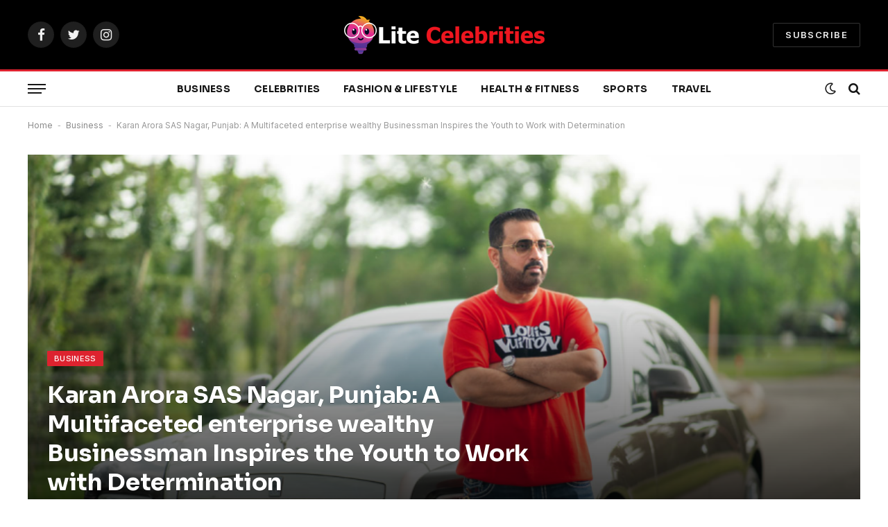

--- FILE ---
content_type: text/html; charset=UTF-8
request_url: https://litecelebrities.com/karan-arora-sas-nagar-punjab-a-multifaceted-enterprise-wealthy-businessman-inspires-the-youth-to-work-with-determination/
body_size: 15285
content:

<!DOCTYPE html>
<html lang="en-US" prefix="og: https://ogp.me/ns#" class="s-light site-s-light">

<head>

	<meta charset="UTF-8" />
	<meta name="viewport" content="width=device-width, initial-scale=1" />
	
<!-- Search Engine Optimization by Rank Math - https://rankmath.com/ -->
<title>Karan Arora SAS Nagar, Punjab: A Multifaceted enterprise wealthy Businessman Inspires the Youth to Work with Determination - Lite Celebrities</title><link rel="preload" as="font" href="https://litecelebrities.com/wp-content/themes/smart-mag/css/icons/fonts/ts-icons.woff2?v2.4" type="font/woff2" crossorigin="anonymous" />
<meta name="description" content="Karan Arora, born on December 6, 1976, is a prominent businessman. From a younger age, he exhibited an exquisite entrepreneurial force, which led him to"/>
<meta name="robots" content="follow, index, max-snippet:-1, max-video-preview:-1, max-image-preview:large"/>
<link rel="canonical" href="https://litecelebrities.com/karan-arora-sas-nagar-punjab-a-multifaceted-enterprise-wealthy-businessman-inspires-the-youth-to-work-with-determination/" />
<meta property="og:locale" content="en_US" />
<meta property="og:type" content="article" />
<meta property="og:title" content="Karan Arora SAS Nagar, Punjab: A Multifaceted enterprise wealthy Businessman Inspires the Youth to Work with Determination - Lite Celebrities" />
<meta property="og:description" content="Karan Arora, born on December 6, 1976, is a prominent businessman. From a younger age, he exhibited an exquisite entrepreneurial force, which led him to" />
<meta property="og:url" content="https://litecelebrities.com/karan-arora-sas-nagar-punjab-a-multifaceted-enterprise-wealthy-businessman-inspires-the-youth-to-work-with-determination/" />
<meta property="og:site_name" content="Lite Celebrities" />
<meta property="article:section" content="Business" />
<meta property="og:image" content="https://litecelebrities.com/wp-content/uploads/2023/09/Screenshot_15.png" />
<meta property="og:image:secure_url" content="https://litecelebrities.com/wp-content/uploads/2023/09/Screenshot_15.png" />
<meta property="og:image:width" content="828" />
<meta property="og:image:height" content="554" />
<meta property="og:image:alt" content="Karan Arora SAS Nagar, Punjab: A Multifaceted enterprise wealthy Businessman Inspires the Youth to Work with Determination" />
<meta property="og:image:type" content="image/png" />
<meta property="article:published_time" content="2023-09-12T21:38:00+06:00" />
<meta name="twitter:card" content="summary_large_image" />
<meta name="twitter:title" content="Karan Arora SAS Nagar, Punjab: A Multifaceted enterprise wealthy Businessman Inspires the Youth to Work with Determination - Lite Celebrities" />
<meta name="twitter:description" content="Karan Arora, born on December 6, 1976, is a prominent businessman. From a younger age, he exhibited an exquisite entrepreneurial force, which led him to" />
<meta name="twitter:image" content="https://litecelebrities.com/wp-content/uploads/2023/09/Screenshot_15.png" />
<meta name="twitter:label1" content="Written by" />
<meta name="twitter:data1" content="CANDY" />
<meta name="twitter:label2" content="Time to read" />
<meta name="twitter:data2" content="3 minutes" />
<script type="application/ld+json" class="rank-math-schema">{"@context":"https://schema.org","@graph":[{"@type":["Person","Organization"],"@id":"https://litecelebrities.com/#person","name":"Sabbir","logo":{"@type":"ImageObject","@id":"https://litecelebrities.com/#logo","url":"https://litecelebrities.com/wp-content/uploads/2021/10/Lite-Celebrities.png","contentUrl":"https://litecelebrities.com/wp-content/uploads/2021/10/Lite-Celebrities.png","caption":"Lite Celebrities","inLanguage":"en-US","width":"500","height":"500"},"image":{"@type":"ImageObject","@id":"https://litecelebrities.com/#logo","url":"https://litecelebrities.com/wp-content/uploads/2021/10/Lite-Celebrities.png","contentUrl":"https://litecelebrities.com/wp-content/uploads/2021/10/Lite-Celebrities.png","caption":"Lite Celebrities","inLanguage":"en-US","width":"500","height":"500"}},{"@type":"WebSite","@id":"https://litecelebrities.com/#website","url":"https://litecelebrities.com","name":"Lite Celebrities","publisher":{"@id":"https://litecelebrities.com/#person"},"inLanguage":"en-US"},{"@type":"ImageObject","@id":"https://litecelebrities.com/wp-content/uploads/2023/09/Screenshot_15.png","url":"https://litecelebrities.com/wp-content/uploads/2023/09/Screenshot_15.png","width":"828","height":"554","inLanguage":"en-US"},{"@type":"BreadcrumbList","@id":"https://litecelebrities.com/karan-arora-sas-nagar-punjab-a-multifaceted-enterprise-wealthy-businessman-inspires-the-youth-to-work-with-determination/#breadcrumb","itemListElement":[{"@type":"ListItem","position":"1","item":{"@id":"https://litecelebrities.com","name":"Home"}},{"@type":"ListItem","position":"2","item":{"@id":"https://litecelebrities.com/category/business/","name":"Business"}},{"@type":"ListItem","position":"3","item":{"@id":"https://litecelebrities.com/karan-arora-sas-nagar-punjab-a-multifaceted-enterprise-wealthy-businessman-inspires-the-youth-to-work-with-determination/","name":"Karan Arora SAS Nagar, Punjab: A Multifaceted enterprise wealthy Businessman Inspires the Youth to Work with Determination"}}]},{"@type":"WebPage","@id":"https://litecelebrities.com/karan-arora-sas-nagar-punjab-a-multifaceted-enterprise-wealthy-businessman-inspires-the-youth-to-work-with-determination/#webpage","url":"https://litecelebrities.com/karan-arora-sas-nagar-punjab-a-multifaceted-enterprise-wealthy-businessman-inspires-the-youth-to-work-with-determination/","name":"Karan Arora SAS Nagar, Punjab: A Multifaceted enterprise wealthy Businessman Inspires the Youth to Work with Determination - Lite Celebrities","datePublished":"2023-09-12T21:38:00+06:00","dateModified":"2023-09-12T21:38:00+06:00","isPartOf":{"@id":"https://litecelebrities.com/#website"},"primaryImageOfPage":{"@id":"https://litecelebrities.com/wp-content/uploads/2023/09/Screenshot_15.png"},"inLanguage":"en-US","breadcrumb":{"@id":"https://litecelebrities.com/karan-arora-sas-nagar-punjab-a-multifaceted-enterprise-wealthy-businessman-inspires-the-youth-to-work-with-determination/#breadcrumb"}},{"@type":"Person","@id":"https://litecelebrities.com/author/gp-team/","name":"CANDY","url":"https://litecelebrities.com/author/gp-team/","image":{"@type":"ImageObject","@id":"https://secure.gravatar.com/avatar/be91d5c82cbb77282d9c040eb6cb231a?s=96&amp;d=mm&amp;r=g","url":"https://secure.gravatar.com/avatar/be91d5c82cbb77282d9c040eb6cb231a?s=96&amp;d=mm&amp;r=g","caption":"CANDY","inLanguage":"en-US"}},{"@type":"BlogPosting","headline":"Karan Arora SAS Nagar, Punjab: A Multifaceted enterprise wealthy Businessman Inspires the Youth to Work with","datePublished":"2023-09-12T21:38:00+06:00","dateModified":"2023-09-12T21:38:00+06:00","articleSection":"Business","author":{"@id":"https://litecelebrities.com/author/gp-team/","name":"CANDY"},"publisher":{"@id":"https://litecelebrities.com/#person"},"description":"Karan Arora, born on December 6, 1976, is a prominent businessman. From a younger age, he exhibited an exquisite entrepreneurial force, which led him to","name":"Karan Arora SAS Nagar, Punjab: A Multifaceted enterprise wealthy Businessman Inspires the Youth to Work with","@id":"https://litecelebrities.com/karan-arora-sas-nagar-punjab-a-multifaceted-enterprise-wealthy-businessman-inspires-the-youth-to-work-with-determination/#richSnippet","isPartOf":{"@id":"https://litecelebrities.com/karan-arora-sas-nagar-punjab-a-multifaceted-enterprise-wealthy-businessman-inspires-the-youth-to-work-with-determination/#webpage"},"image":{"@id":"https://litecelebrities.com/wp-content/uploads/2023/09/Screenshot_15.png"},"inLanguage":"en-US","mainEntityOfPage":{"@id":"https://litecelebrities.com/karan-arora-sas-nagar-punjab-a-multifaceted-enterprise-wealthy-businessman-inspires-the-youth-to-work-with-determination/#webpage"}}]}</script>
<!-- /Rank Math WordPress SEO plugin -->

<link rel='dns-prefetch' href='//fonts.googleapis.com' />
<link rel="alternate" type="application/rss+xml" title="Lite Celebrities &raquo; Feed" href="https://litecelebrities.com/feed/" />
<link rel="alternate" type="application/rss+xml" title="Lite Celebrities &raquo; Comments Feed" href="https://litecelebrities.com/comments/feed/" />
<link rel="alternate" type="application/rss+xml" title="Lite Celebrities &raquo; Karan Arora SAS Nagar, Punjab: A Multifaceted enterprise wealthy Businessman Inspires the Youth to Work with Determination Comments Feed" href="https://litecelebrities.com/karan-arora-sas-nagar-punjab-a-multifaceted-enterprise-wealthy-businessman-inspires-the-youth-to-work-with-determination/feed/" />
<script type="text/javascript">
/* <![CDATA[ */
window._wpemojiSettings = {"baseUrl":"https:\/\/s.w.org\/images\/core\/emoji\/14.0.0\/72x72\/","ext":".png","svgUrl":"https:\/\/s.w.org\/images\/core\/emoji\/14.0.0\/svg\/","svgExt":".svg","source":{"concatemoji":"https:\/\/litecelebrities.com\/wp-includes\/js\/wp-emoji-release.min.js?ver=6.4.7"}};
/*! This file is auto-generated */
!function(i,n){var o,s,e;function c(e){try{var t={supportTests:e,timestamp:(new Date).valueOf()};sessionStorage.setItem(o,JSON.stringify(t))}catch(e){}}function p(e,t,n){e.clearRect(0,0,e.canvas.width,e.canvas.height),e.fillText(t,0,0);var t=new Uint32Array(e.getImageData(0,0,e.canvas.width,e.canvas.height).data),r=(e.clearRect(0,0,e.canvas.width,e.canvas.height),e.fillText(n,0,0),new Uint32Array(e.getImageData(0,0,e.canvas.width,e.canvas.height).data));return t.every(function(e,t){return e===r[t]})}function u(e,t,n){switch(t){case"flag":return n(e,"\ud83c\udff3\ufe0f\u200d\u26a7\ufe0f","\ud83c\udff3\ufe0f\u200b\u26a7\ufe0f")?!1:!n(e,"\ud83c\uddfa\ud83c\uddf3","\ud83c\uddfa\u200b\ud83c\uddf3")&&!n(e,"\ud83c\udff4\udb40\udc67\udb40\udc62\udb40\udc65\udb40\udc6e\udb40\udc67\udb40\udc7f","\ud83c\udff4\u200b\udb40\udc67\u200b\udb40\udc62\u200b\udb40\udc65\u200b\udb40\udc6e\u200b\udb40\udc67\u200b\udb40\udc7f");case"emoji":return!n(e,"\ud83e\udef1\ud83c\udffb\u200d\ud83e\udef2\ud83c\udfff","\ud83e\udef1\ud83c\udffb\u200b\ud83e\udef2\ud83c\udfff")}return!1}function f(e,t,n){var r="undefined"!=typeof WorkerGlobalScope&&self instanceof WorkerGlobalScope?new OffscreenCanvas(300,150):i.createElement("canvas"),a=r.getContext("2d",{willReadFrequently:!0}),o=(a.textBaseline="top",a.font="600 32px Arial",{});return e.forEach(function(e){o[e]=t(a,e,n)}),o}function t(e){var t=i.createElement("script");t.src=e,t.defer=!0,i.head.appendChild(t)}"undefined"!=typeof Promise&&(o="wpEmojiSettingsSupports",s=["flag","emoji"],n.supports={everything:!0,everythingExceptFlag:!0},e=new Promise(function(e){i.addEventListener("DOMContentLoaded",e,{once:!0})}),new Promise(function(t){var n=function(){try{var e=JSON.parse(sessionStorage.getItem(o));if("object"==typeof e&&"number"==typeof e.timestamp&&(new Date).valueOf()<e.timestamp+604800&&"object"==typeof e.supportTests)return e.supportTests}catch(e){}return null}();if(!n){if("undefined"!=typeof Worker&&"undefined"!=typeof OffscreenCanvas&&"undefined"!=typeof URL&&URL.createObjectURL&&"undefined"!=typeof Blob)try{var e="postMessage("+f.toString()+"("+[JSON.stringify(s),u.toString(),p.toString()].join(",")+"));",r=new Blob([e],{type:"text/javascript"}),a=new Worker(URL.createObjectURL(r),{name:"wpTestEmojiSupports"});return void(a.onmessage=function(e){c(n=e.data),a.terminate(),t(n)})}catch(e){}c(n=f(s,u,p))}t(n)}).then(function(e){for(var t in e)n.supports[t]=e[t],n.supports.everything=n.supports.everything&&n.supports[t],"flag"!==t&&(n.supports.everythingExceptFlag=n.supports.everythingExceptFlag&&n.supports[t]);n.supports.everythingExceptFlag=n.supports.everythingExceptFlag&&!n.supports.flag,n.DOMReady=!1,n.readyCallback=function(){n.DOMReady=!0}}).then(function(){return e}).then(function(){var e;n.supports.everything||(n.readyCallback(),(e=n.source||{}).concatemoji?t(e.concatemoji):e.wpemoji&&e.twemoji&&(t(e.twemoji),t(e.wpemoji)))}))}((window,document),window._wpemojiSettings);
/* ]]> */
</script>
<style id='wp-emoji-styles-inline-css' type='text/css'>

	img.wp-smiley, img.emoji {
		display: inline !important;
		border: none !important;
		box-shadow: none !important;
		height: 1em !important;
		width: 1em !important;
		margin: 0 0.07em !important;
		vertical-align: -0.1em !important;
		background: none !important;
		padding: 0 !important;
	}
</style>
<link rel='stylesheet' id='wp-block-library-css' href='https://litecelebrities.com/wp-includes/css/dist/block-library/style.min.css?ver=6.4.7' type='text/css' media='all' />
<style id='rank-math-toc-block-style-inline-css' type='text/css'>
.wp-block-rank-math-toc-block nav ol{counter-reset:item}.wp-block-rank-math-toc-block nav ol li{display:block}.wp-block-rank-math-toc-block nav ol li:before{content:counters(item, ".") ". ";counter-increment:item}

</style>
<style id='classic-theme-styles-inline-css' type='text/css'>
/*! This file is auto-generated */
.wp-block-button__link{color:#fff;background-color:#32373c;border-radius:9999px;box-shadow:none;text-decoration:none;padding:calc(.667em + 2px) calc(1.333em + 2px);font-size:1.125em}.wp-block-file__button{background:#32373c;color:#fff;text-decoration:none}
</style>
<style id='global-styles-inline-css' type='text/css'>
body{--wp--preset--color--black: #000000;--wp--preset--color--cyan-bluish-gray: #abb8c3;--wp--preset--color--white: #ffffff;--wp--preset--color--pale-pink: #f78da7;--wp--preset--color--vivid-red: #cf2e2e;--wp--preset--color--luminous-vivid-orange: #ff6900;--wp--preset--color--luminous-vivid-amber: #fcb900;--wp--preset--color--light-green-cyan: #7bdcb5;--wp--preset--color--vivid-green-cyan: #00d084;--wp--preset--color--pale-cyan-blue: #8ed1fc;--wp--preset--color--vivid-cyan-blue: #0693e3;--wp--preset--color--vivid-purple: #9b51e0;--wp--preset--gradient--vivid-cyan-blue-to-vivid-purple: linear-gradient(135deg,rgba(6,147,227,1) 0%,rgb(155,81,224) 100%);--wp--preset--gradient--light-green-cyan-to-vivid-green-cyan: linear-gradient(135deg,rgb(122,220,180) 0%,rgb(0,208,130) 100%);--wp--preset--gradient--luminous-vivid-amber-to-luminous-vivid-orange: linear-gradient(135deg,rgba(252,185,0,1) 0%,rgba(255,105,0,1) 100%);--wp--preset--gradient--luminous-vivid-orange-to-vivid-red: linear-gradient(135deg,rgba(255,105,0,1) 0%,rgb(207,46,46) 100%);--wp--preset--gradient--very-light-gray-to-cyan-bluish-gray: linear-gradient(135deg,rgb(238,238,238) 0%,rgb(169,184,195) 100%);--wp--preset--gradient--cool-to-warm-spectrum: linear-gradient(135deg,rgb(74,234,220) 0%,rgb(151,120,209) 20%,rgb(207,42,186) 40%,rgb(238,44,130) 60%,rgb(251,105,98) 80%,rgb(254,248,76) 100%);--wp--preset--gradient--blush-light-purple: linear-gradient(135deg,rgb(255,206,236) 0%,rgb(152,150,240) 100%);--wp--preset--gradient--blush-bordeaux: linear-gradient(135deg,rgb(254,205,165) 0%,rgb(254,45,45) 50%,rgb(107,0,62) 100%);--wp--preset--gradient--luminous-dusk: linear-gradient(135deg,rgb(255,203,112) 0%,rgb(199,81,192) 50%,rgb(65,88,208) 100%);--wp--preset--gradient--pale-ocean: linear-gradient(135deg,rgb(255,245,203) 0%,rgb(182,227,212) 50%,rgb(51,167,181) 100%);--wp--preset--gradient--electric-grass: linear-gradient(135deg,rgb(202,248,128) 0%,rgb(113,206,126) 100%);--wp--preset--gradient--midnight: linear-gradient(135deg,rgb(2,3,129) 0%,rgb(40,116,252) 100%);--wp--preset--font-size--small: 13px;--wp--preset--font-size--medium: 20px;--wp--preset--font-size--large: 36px;--wp--preset--font-size--x-large: 42px;--wp--preset--spacing--20: 0.44rem;--wp--preset--spacing--30: 0.67rem;--wp--preset--spacing--40: 1rem;--wp--preset--spacing--50: 1.5rem;--wp--preset--spacing--60: 2.25rem;--wp--preset--spacing--70: 3.38rem;--wp--preset--spacing--80: 5.06rem;--wp--preset--shadow--natural: 6px 6px 9px rgba(0, 0, 0, 0.2);--wp--preset--shadow--deep: 12px 12px 50px rgba(0, 0, 0, 0.4);--wp--preset--shadow--sharp: 6px 6px 0px rgba(0, 0, 0, 0.2);--wp--preset--shadow--outlined: 6px 6px 0px -3px rgba(255, 255, 255, 1), 6px 6px rgba(0, 0, 0, 1);--wp--preset--shadow--crisp: 6px 6px 0px rgba(0, 0, 0, 1);}:where(.is-layout-flex){gap: 0.5em;}:where(.is-layout-grid){gap: 0.5em;}body .is-layout-flow > .alignleft{float: left;margin-inline-start: 0;margin-inline-end: 2em;}body .is-layout-flow > .alignright{float: right;margin-inline-start: 2em;margin-inline-end: 0;}body .is-layout-flow > .aligncenter{margin-left: auto !important;margin-right: auto !important;}body .is-layout-constrained > .alignleft{float: left;margin-inline-start: 0;margin-inline-end: 2em;}body .is-layout-constrained > .alignright{float: right;margin-inline-start: 2em;margin-inline-end: 0;}body .is-layout-constrained > .aligncenter{margin-left: auto !important;margin-right: auto !important;}body .is-layout-constrained > :where(:not(.alignleft):not(.alignright):not(.alignfull)){max-width: var(--wp--style--global--content-size);margin-left: auto !important;margin-right: auto !important;}body .is-layout-constrained > .alignwide{max-width: var(--wp--style--global--wide-size);}body .is-layout-flex{display: flex;}body .is-layout-flex{flex-wrap: wrap;align-items: center;}body .is-layout-flex > *{margin: 0;}body .is-layout-grid{display: grid;}body .is-layout-grid > *{margin: 0;}:where(.wp-block-columns.is-layout-flex){gap: 2em;}:where(.wp-block-columns.is-layout-grid){gap: 2em;}:where(.wp-block-post-template.is-layout-flex){gap: 1.25em;}:where(.wp-block-post-template.is-layout-grid){gap: 1.25em;}.has-black-color{color: var(--wp--preset--color--black) !important;}.has-cyan-bluish-gray-color{color: var(--wp--preset--color--cyan-bluish-gray) !important;}.has-white-color{color: var(--wp--preset--color--white) !important;}.has-pale-pink-color{color: var(--wp--preset--color--pale-pink) !important;}.has-vivid-red-color{color: var(--wp--preset--color--vivid-red) !important;}.has-luminous-vivid-orange-color{color: var(--wp--preset--color--luminous-vivid-orange) !important;}.has-luminous-vivid-amber-color{color: var(--wp--preset--color--luminous-vivid-amber) !important;}.has-light-green-cyan-color{color: var(--wp--preset--color--light-green-cyan) !important;}.has-vivid-green-cyan-color{color: var(--wp--preset--color--vivid-green-cyan) !important;}.has-pale-cyan-blue-color{color: var(--wp--preset--color--pale-cyan-blue) !important;}.has-vivid-cyan-blue-color{color: var(--wp--preset--color--vivid-cyan-blue) !important;}.has-vivid-purple-color{color: var(--wp--preset--color--vivid-purple) !important;}.has-black-background-color{background-color: var(--wp--preset--color--black) !important;}.has-cyan-bluish-gray-background-color{background-color: var(--wp--preset--color--cyan-bluish-gray) !important;}.has-white-background-color{background-color: var(--wp--preset--color--white) !important;}.has-pale-pink-background-color{background-color: var(--wp--preset--color--pale-pink) !important;}.has-vivid-red-background-color{background-color: var(--wp--preset--color--vivid-red) !important;}.has-luminous-vivid-orange-background-color{background-color: var(--wp--preset--color--luminous-vivid-orange) !important;}.has-luminous-vivid-amber-background-color{background-color: var(--wp--preset--color--luminous-vivid-amber) !important;}.has-light-green-cyan-background-color{background-color: var(--wp--preset--color--light-green-cyan) !important;}.has-vivid-green-cyan-background-color{background-color: var(--wp--preset--color--vivid-green-cyan) !important;}.has-pale-cyan-blue-background-color{background-color: var(--wp--preset--color--pale-cyan-blue) !important;}.has-vivid-cyan-blue-background-color{background-color: var(--wp--preset--color--vivid-cyan-blue) !important;}.has-vivid-purple-background-color{background-color: var(--wp--preset--color--vivid-purple) !important;}.has-black-border-color{border-color: var(--wp--preset--color--black) !important;}.has-cyan-bluish-gray-border-color{border-color: var(--wp--preset--color--cyan-bluish-gray) !important;}.has-white-border-color{border-color: var(--wp--preset--color--white) !important;}.has-pale-pink-border-color{border-color: var(--wp--preset--color--pale-pink) !important;}.has-vivid-red-border-color{border-color: var(--wp--preset--color--vivid-red) !important;}.has-luminous-vivid-orange-border-color{border-color: var(--wp--preset--color--luminous-vivid-orange) !important;}.has-luminous-vivid-amber-border-color{border-color: var(--wp--preset--color--luminous-vivid-amber) !important;}.has-light-green-cyan-border-color{border-color: var(--wp--preset--color--light-green-cyan) !important;}.has-vivid-green-cyan-border-color{border-color: var(--wp--preset--color--vivid-green-cyan) !important;}.has-pale-cyan-blue-border-color{border-color: var(--wp--preset--color--pale-cyan-blue) !important;}.has-vivid-cyan-blue-border-color{border-color: var(--wp--preset--color--vivid-cyan-blue) !important;}.has-vivid-purple-border-color{border-color: var(--wp--preset--color--vivid-purple) !important;}.has-vivid-cyan-blue-to-vivid-purple-gradient-background{background: var(--wp--preset--gradient--vivid-cyan-blue-to-vivid-purple) !important;}.has-light-green-cyan-to-vivid-green-cyan-gradient-background{background: var(--wp--preset--gradient--light-green-cyan-to-vivid-green-cyan) !important;}.has-luminous-vivid-amber-to-luminous-vivid-orange-gradient-background{background: var(--wp--preset--gradient--luminous-vivid-amber-to-luminous-vivid-orange) !important;}.has-luminous-vivid-orange-to-vivid-red-gradient-background{background: var(--wp--preset--gradient--luminous-vivid-orange-to-vivid-red) !important;}.has-very-light-gray-to-cyan-bluish-gray-gradient-background{background: var(--wp--preset--gradient--very-light-gray-to-cyan-bluish-gray) !important;}.has-cool-to-warm-spectrum-gradient-background{background: var(--wp--preset--gradient--cool-to-warm-spectrum) !important;}.has-blush-light-purple-gradient-background{background: var(--wp--preset--gradient--blush-light-purple) !important;}.has-blush-bordeaux-gradient-background{background: var(--wp--preset--gradient--blush-bordeaux) !important;}.has-luminous-dusk-gradient-background{background: var(--wp--preset--gradient--luminous-dusk) !important;}.has-pale-ocean-gradient-background{background: var(--wp--preset--gradient--pale-ocean) !important;}.has-electric-grass-gradient-background{background: var(--wp--preset--gradient--electric-grass) !important;}.has-midnight-gradient-background{background: var(--wp--preset--gradient--midnight) !important;}.has-small-font-size{font-size: var(--wp--preset--font-size--small) !important;}.has-medium-font-size{font-size: var(--wp--preset--font-size--medium) !important;}.has-large-font-size{font-size: var(--wp--preset--font-size--large) !important;}.has-x-large-font-size{font-size: var(--wp--preset--font-size--x-large) !important;}
.wp-block-navigation a:where(:not(.wp-element-button)){color: inherit;}
:where(.wp-block-post-template.is-layout-flex){gap: 1.25em;}:where(.wp-block-post-template.is-layout-grid){gap: 1.25em;}
:where(.wp-block-columns.is-layout-flex){gap: 2em;}:where(.wp-block-columns.is-layout-grid){gap: 2em;}
.wp-block-pullquote{font-size: 1.5em;line-height: 1.6;}
</style>
<link rel='stylesheet' id='smartmag-core-css' href='https://litecelebrities.com/wp-content/themes/smart-mag/style.css?ver=9.2.0' type='text/css' media='all' />
<style id='smartmag-core-inline-css' type='text/css'>
:root { --c-main: #dd232f;
--c-main-rgb: 221,35,47;
--text-font: "Inter", system-ui, -apple-system, "Segoe UI", Arial, sans-serif;
--body-font: "Inter", system-ui, -apple-system, "Segoe UI", Arial, sans-serif;
--title-font: "Sora", system-ui, -apple-system, "Segoe UI", Arial, sans-serif;
--c-p-meta-icons: var(--c-main); }
.post-title:not(._) { letter-spacing: -0.01em; }
.main-sidebar .widget { margin-bottom: 45px; }
.smart-head-main .smart-head-mid { --head-h: 100px; }
.smart-head-main .smart-head-bot { --head-h: 54px; border-top-width: 3px; border-top-color: var(--c-main); border-bottom-width: 1px; border-bottom-color: #e2e2e2; }
.s-dark .smart-head-main .smart-head-bot,
.smart-head-main .s-dark.smart-head-bot { border-bottom-color: #222222; }
.navigation-main .menu > li > a { font-family: "Sora", system-ui, -apple-system, "Segoe UI", Arial, sans-serif; font-size: 14px; font-weight: bold; letter-spacing: 0.02em; }
.smart-head-mobile .smart-head-mid { --head-h: 70px; border-bottom-width: 3px; border-bottom-color: var(--c-main); }
.s-dark .smart-head-main .spc-social,
.smart-head-main .s-dark .spc-social { --c-spc-social: rgba(255,255,255,0.94); --c-spc-social-hov: #ffffff; }
.smart-head-main .hamburger-icon { --line-weight: 2px; --height: 14px; }
.post-meta { --p-meta-sep: "\2023"; --p-meta-sep-pad: 6px; }
.post-meta .meta-item:before { transform: scale(.8); }
.cat-labels .category { padding-left: 10px; padding-right: 10px; }
.block-head-e1 .heading { font-family: "Barlow Condensed", system-ui, -apple-system, "Segoe UI", Arial, sans-serif; font-size: 22px; font-weight: bold; font-style: italic; letter-spacing: .04em; }
.block-head-e2 .heading { font-family: "Barlow Condensed", system-ui, -apple-system, "Segoe UI", Arial, sans-serif; font-size: 32px; font-weight: 800; font-style: italic; text-transform: uppercase; letter-spacing: 0.04em; }
.block-head-e2 { --line-weight: 4px; --c-line: var(--c-main); }
.loop-grid .ratio-is-custom { padding-bottom: calc(100% / 1.68); }
.list-post { --list-p-media-width: 35%; --list-p-media-max-width: 85%; }
.post-meta-single .meta-item, .post-meta-single .text-in { font-size: 13px; }
.the-post-header .post-meta .post-title { line-height: 1.26; }
.entry-content { line-height: 1.65; letter-spacing: 0.01em; }
.s-head-modern .sub-title { font-weight: 500; }
.site-s-light .s-head-modern .sub-title { color: #6d6d6d; }
.site-s-light .s-head-large .post-meta { --c-post-meta: #6d6d6d; }
.s-dark .s-head-large .post-meta { --c-post-meta: #e2e2e2; }
.a-wrap-2:not(._) { margin-top: 0px; }
@media (min-width: 940px) and (max-width: 1200px) { .navigation-main .menu > li > a { font-size: calc(10px + (14px - 10px) * .7); } }


</style>
<link rel='stylesheet' id='smartmag-magnific-popup-css' href='https://litecelebrities.com/wp-content/themes/smart-mag/css/lightbox.css?ver=9.2.0' type='text/css' media='all' />
<link rel='stylesheet' id='smartmag-icons-css' href='https://litecelebrities.com/wp-content/themes/smart-mag/css/icons/icons.css?ver=9.2.0' type='text/css' media='all' />
<link crossorigin="anonymous" rel='stylesheet' id='smartmag-gfonts-custom-css' href='https://fonts.googleapis.com/css?family=Inter%3A400%2C500%2C600%2C700%7CSora%3A400%2C500%2C600%2C700%2Cbold%7CBarlow+Condensed%3Abold%2Cboldi%2C800%2C800i&#038;display=swap' type='text/css' media='all' />
<script type="text/javascript" src="https://litecelebrities.com/wp-includes/js/jquery/jquery.min.js?ver=3.7.1" id="jquery-core-js"></script>
<script type="text/javascript" src="https://litecelebrities.com/wp-includes/js/jquery/jquery-migrate.min.js?ver=3.4.1" id="jquery-migrate-js"></script>
<link rel="https://api.w.org/" href="https://litecelebrities.com/wp-json/" /><link rel="alternate" type="application/json" href="https://litecelebrities.com/wp-json/wp/v2/posts/9926" /><link rel="EditURI" type="application/rsd+xml" title="RSD" href="https://litecelebrities.com/xmlrpc.php?rsd" />
<meta name="generator" content="WordPress 6.4.7" />
<link rel='shortlink' href='https://litecelebrities.com/?p=9926' />
<link rel="alternate" type="application/json+oembed" href="https://litecelebrities.com/wp-json/oembed/1.0/embed?url=https%3A%2F%2Flitecelebrities.com%2Fkaran-arora-sas-nagar-punjab-a-multifaceted-enterprise-wealthy-businessman-inspires-the-youth-to-work-with-determination%2F" />
<link rel="alternate" type="text/xml+oembed" href="https://litecelebrities.com/wp-json/oembed/1.0/embed?url=https%3A%2F%2Flitecelebrities.com%2Fkaran-arora-sas-nagar-punjab-a-multifaceted-enterprise-wealthy-businessman-inspires-the-youth-to-work-with-determination%2F&#038;format=xml" />

		<script>
		var BunyadSchemeKey = 'bunyad-scheme';
		(() => {
			const d = document.documentElement;
			const c = d.classList;
			var scheme = localStorage.getItem(BunyadSchemeKey);
			
			if (scheme) {
				d.dataset.origClass = c;
				scheme === 'dark' ? c.remove('s-light', 'site-s-light') : c.remove('s-dark', 'site-s-dark');
				c.add('site-s-' + scheme, 's-' + scheme);
			}
		})();
		</script>
		<meta name="generator" content="Elementor 3.21.5; features: e_optimized_assets_loading, additional_custom_breakpoints; settings: css_print_method-external, google_font-enabled, font_display-auto">
<link rel="amphtml" href="https://litecelebrities.com/karan-arora-sas-nagar-punjab-a-multifaceted-enterprise-wealthy-businessman-inspires-the-youth-to-work-with-determination/amp/"><link rel="icon" href="https://litecelebrities.com/wp-content/uploads/2021/11/cropped-3-32x32.png" sizes="32x32" />
<link rel="icon" href="https://litecelebrities.com/wp-content/uploads/2021/11/cropped-3-192x192.png" sizes="192x192" />
<link rel="apple-touch-icon" href="https://litecelebrities.com/wp-content/uploads/2021/11/cropped-3-180x180.png" />
<meta name="msapplication-TileImage" content="https://litecelebrities.com/wp-content/uploads/2021/11/cropped-3-270x270.png" />


</head>

<body class="post-template-default single single-post postid-9926 single-format-standard right-sidebar post-layout-cover post-cat-8275 has-lb has-lb-sm layout-normal elementor-default elementor-kit-9452">



<div class="main-wrap">

	
<div class="off-canvas-backdrop"></div>
<div class="mobile-menu-container off-canvas s-dark hide-menu-lg" id="off-canvas">

	<div class="off-canvas-head">
		<a href="#" class="close"><i class="tsi tsi-times"></i></a>

		<div class="ts-logo">
			<img class="logo-mobile logo-image" src="https://litecelebrities.com/wp-content/uploads/2023/08/litecelebrities.com_.png" width="150" height="29" alt="Lite Celebrities"/>		</div>
	</div>

	<div class="off-canvas-content">

					<ul class="mobile-menu"></ul>
		
		
		
		<div class="spc-social-block spc-social spc-social-b smart-head-social">
		
			
				<a href="#" class="link service s-facebook" target="_blank" rel="nofollow noopener">
					<i class="icon tsi tsi-facebook"></i>
					<span class="visuallyhidden">Facebook</span>
				</a>
									
			
				<a href="#" class="link service s-twitter" target="_blank" rel="nofollow noopener">
					<i class="icon tsi tsi-twitter"></i>
					<span class="visuallyhidden">Twitter</span>
				</a>
									
			
				<a href="#" class="link service s-instagram" target="_blank" rel="nofollow noopener">
					<i class="icon tsi tsi-instagram"></i>
					<span class="visuallyhidden">Instagram</span>
				</a>
									
			
		</div>

		
	</div>

</div>
<div class="smart-head smart-head-b smart-head-main" id="smart-head" data-sticky="auto" data-sticky-type="smart" data-sticky-full>
	
	<div class="smart-head-row smart-head-mid smart-head-row-3 s-dark smart-head-row-full">

		<div class="inner wrap">

							
				<div class="items items-left ">
				
		<div class="spc-social-block spc-social spc-social-b smart-head-social">
		
			
				<a href="#" class="link service s-facebook" target="_blank" rel="nofollow noopener">
					<i class="icon tsi tsi-facebook"></i>
					<span class="visuallyhidden">Facebook</span>
				</a>
									
			
				<a href="#" class="link service s-twitter" target="_blank" rel="nofollow noopener">
					<i class="icon tsi tsi-twitter"></i>
					<span class="visuallyhidden">Twitter</span>
				</a>
									
			
				<a href="#" class="link service s-instagram" target="_blank" rel="nofollow noopener">
					<i class="icon tsi tsi-instagram"></i>
					<span class="visuallyhidden">Instagram</span>
				</a>
									
			
		</div>

						</div>

							
				<div class="items items-center ">
					<a href="https://litecelebrities.com/" title="Lite Celebrities" rel="home" class="logo-link ts-logo logo-is-image">
		<span>
			
				
					<img src="https://litecelebrities.com/wp-content/uploads/2023/08/litecelebrities.com_.png" class="logo-image" alt="Lite Celebrities" width="300" height="57"/>
									 
					</span>
	</a>				</div>

							
				<div class="items items-right ">
				
	<a href="#" class="ts-button ts-button-alt ts-button1">
		SUBSCRIBE	</a>
				</div>

						
		</div>
	</div>

	
	<div class="smart-head-row smart-head-bot smart-head-row-3 is-light has-center-nav smart-head-row-full">

		<div class="inner wrap">

							
				<div class="items items-left ">
				
<button class="offcanvas-toggle has-icon" type="button" aria-label="Menu">
	<span class="hamburger-icon hamburger-icon-a">
		<span class="inner"></span>
	</span>
</button>				</div>

							
				<div class="items items-center ">
					<div class="nav-wrap">
		<nav class="navigation navigation-main nav-hov-a">
			<ul id="menu-home" class="menu"><li id="menu-item-9455" class="menu-item menu-item-type-taxonomy menu-item-object-category current-post-ancestor current-menu-parent current-post-parent menu-cat-8275 menu-item-9455"><a href="https://litecelebrities.com/category/business/">Business</a></li>
<li id="menu-item-9456" class="menu-item menu-item-type-taxonomy menu-item-object-category menu-cat-1 menu-item-9456"><a href="https://litecelebrities.com/category/celebrities/">Celebrities</a></li>
<li id="menu-item-9457" class="menu-item menu-item-type-taxonomy menu-item-object-category menu-cat-8272 menu-item-9457"><a href="https://litecelebrities.com/category/fashion-lifestyle/">Fashion &amp; Lifestyle</a></li>
<li id="menu-item-9458" class="menu-item menu-item-type-taxonomy menu-item-object-category menu-cat-8276 menu-item-9458"><a href="https://litecelebrities.com/category/health-fitness/">Health &amp; Fitness</a></li>
<li id="menu-item-9459" class="menu-item menu-item-type-taxonomy menu-item-object-category menu-cat-8274 menu-item-9459"><a href="https://litecelebrities.com/category/sports/">Sports</a></li>
<li id="menu-item-9460" class="menu-item menu-item-type-taxonomy menu-item-object-category menu-cat-8273 menu-item-9460"><a href="https://litecelebrities.com/category/travel/">Travel</a></li>
</ul>		</nav>
	</div>
				</div>

							
				<div class="items items-right ">
				
<div class="scheme-switcher has-icon-only">
	<a href="#" class="toggle is-icon toggle-dark" title="Switch to Dark Design - easier on eyes.">
		<i class="icon tsi tsi-moon"></i>
	</a>
	<a href="#" class="toggle is-icon toggle-light" title="Switch to Light Design.">
		<i class="icon tsi tsi-bright"></i>
	</a>
</div>

	<a href="#" class="search-icon has-icon-only is-icon" title="Search">
		<i class="tsi tsi-search"></i>
	</a>

				</div>

						
		</div>
	</div>

	</div>
<div class="smart-head smart-head-a smart-head-mobile" id="smart-head-mobile" data-sticky="mid" data-sticky-type="smart" data-sticky-full>
	
	<div class="smart-head-row smart-head-mid smart-head-row-3 s-dark smart-head-row-full">

		<div class="inner wrap">

							
				<div class="items items-left ">
				
<button class="offcanvas-toggle has-icon" type="button" aria-label="Menu">
	<span class="hamburger-icon hamburger-icon-a">
		<span class="inner"></span>
	</span>
</button>				</div>

							
				<div class="items items-center ">
					<a href="https://litecelebrities.com/" title="Lite Celebrities" rel="home" class="logo-link ts-logo logo-is-image">
		<span>
			
									<img class="logo-mobile logo-image" src="https://litecelebrities.com/wp-content/uploads/2023/08/litecelebrities.com_.png" width="150" height="29" alt="Lite Celebrities"/>									 
					</span>
	</a>				</div>

							
				<div class="items items-right ">
				

	<a href="#" class="search-icon has-icon-only is-icon" title="Search">
		<i class="tsi tsi-search"></i>
	</a>

				</div>

						
		</div>
	</div>

	</div>
<nav class="breadcrumbs is-full-width breadcrumbs-a" id="breadcrumb"><div class="inner ts-contain "><a href="https://litecelebrities.com">Home</a><span class="separator"> - </span><a href="https://litecelebrities.com/category/business/">Business</a><span class="separator"> - </span><span class="last">Karan Arora SAS Nagar, Punjab: A Multifaceted enterprise wealthy Businessman Inspires the Youth to Work with Determination</span></div></nav>
<div class="main ts-contain cf right-sidebar">
	
			
<div class="post-wrap">
	<section class="the-post-header post-cover">
	
			<div class="featured">
					
								
					
						<a href="https://litecelebrities.com/wp-content/uploads/2023/09/Screenshot_15.png" class="image-link media-ratio ar-bunyad-main-full" title="Karan Arora SAS Nagar, Punjab: A Multifaceted enterprise wealthy Businessman Inspires the Youth to Work with Determination"><img fetchpriority="high" width="1200" height="574" src="[data-uri]" class="attachment-large size-large lazyload wp-post-image" alt="Screenshot 15" sizes="(max-width: 1200px) 100vw, 1200px" title="Karan Arora SAS Nagar, Punjab: A Multifaceted enterprise wealthy Businessman Inspires the Youth to Work with Determination" decoding="async" data-src="https://litecelebrities.com/wp-content/uploads/2023/09/Screenshot_15.png"></a>
												
										
					<div class="overlay s-dark">	
					<div class="post-meta post-meta-a post-meta-left post-meta-single has-below"><div class="post-meta-items meta-above"><span class="meta-item cat-labels">
						
						<a href="https://litecelebrities.com/category/business/" class="category term-color-8275" rel="category">Business</a>
					</span>
					</div><h1 class="is-title post-title">Karan Arora SAS Nagar, Punjab: A Multifaceted enterprise wealthy Businessman Inspires the Youth to Work with Determination</h1><div class="post-meta-items meta-below has-author-img"><span class="meta-item post-author has-img"><img alt='CANDY' src='https://secure.gravatar.com/avatar/be91d5c82cbb77282d9c040eb6cb231a?s=32&#038;d=mm&#038;r=g' srcset='https://secure.gravatar.com/avatar/be91d5c82cbb77282d9c040eb6cb231a?s=64&#038;d=mm&#038;r=g 2x' class='avatar avatar-32 photo' height='32' width='32' decoding='async'/><span class="by">By</span> <a href="https://litecelebrities.com/author/gp-team/" title="Posts by CANDY" rel="author">CANDY</a></span><span class="meta-item has-next-icon date"><time class="post-date" datetime="2023-09-12T21:38:00+06:00">September 12, 2023</time></span><span class="has-next-icon meta-item comments has-icon"><a href="https://litecelebrities.com/karan-arora-sas-nagar-punjab-a-multifaceted-enterprise-wealthy-businessman-inspires-the-youth-to-work-with-determination/#respond"><i class="tsi tsi-comment-o"></i>No Comments</a></span><span class="meta-item read-time has-icon"><i class="tsi tsi-clock"></i>4 Mins Read</span></div></div>	
					</div>				
					
							</div>
	
	</section>
	
	
	<div class="ts-row">
		<div class="col-8 main-content">
			<div class="the-post s-post-cover">

				<article id="post-9926" class="post-9926 post type-post status-publish format-standard has-post-thumbnail category-business">
					
<div class="post-content-wrap">
	
	<div class="post-content cf entry-content content-spacious">

		
				
		<p>Karan Arora, born on December 6, 1976, is a prominent businessman. From a younger age, he exhibited an exquisite entrepreneurial force, which led him to project into the sector of commercial enterprise at an early age of 16. With his firm dedication and an art work ethic, he got right down on the ground level to accomplish his achievement which left an indelible mark in various industries.</p>
<p><strong>Real belongings and introduction Ventures: constructing a Thriving Empire</strong></p>
<p>After completing his graduation, Karan Arora immersed himself within the real property and creation sectors. He explored all the aid of an innovative technique and with an acute feel of possibility, he unexpectedly installed himself as a pressure to be reckoned with in the ones aggressive industries. His ventures in real property and successful manufacturing tasks laid the foundation for his numerous commercial organization empire.</p>
<p>Now not limited to excelling in real estate and production by himself, <a href="https://karanaroraindia.com/" target="_blank" rel="noopener"><strong><u><b>Karan Arora SAS Nagar</b></u></strong></a> set his sights on the style industry. His innate sense of style and strategic business enterprise acumen propelled him to make large contributions in the global of favor. With his intertest, innovation and creativity, he varied his portfolio, his recognition as a multifaceted agency mogul grew stronger.</p>
<p><strong>Empowering the students through schooling: creating a Legacy</strong></p>
<p>Karan Arora Businessman has been very passionate to bring some changes in the education world. And after being successful in multiple industries he decided to follow his passion in the education industry. Following the way of the use of an aggregation for education, Karan Arora Punjab ventured into academia. He set up faculties who give the right education to infinite aspiring university students. He wishes to nurture young minds and to offer them opportunities which showcases his determination to develop a long-lasting effect on society.</p>
<p><strong>A Self-Made success tale</strong></p>
<p>One of the most superb factors of Karan Arora&#8217;s adventure is his self-made fulfillment. He began his journey with humble behavior without any inherited wealth, and now with all the achievements he exemplifies visionary management via his unwavering perseverance and strength of mind. His exceptional achievements stand as a testament to the strength of mind and hard paintings.</p>
<p><strong>Values personal Life</strong></p>
<p>Regardless of his public fulfillment, Karan Arora Chandigarh maintains a non-public existence, carefully guarding records about his circle of relatives, associates, and personal relationships. His commitment to privacy permits him recognition of his expert endeavors and personal growth.</p>
<p><strong>A philanthropic at Backstage </strong></p>
<p>At the same time as specifics about his philanthropic endeavors are not broadly identified, as he wants to keep all his efforts done for the society, secret. Karan Arora&#8217;s Dubai fulfillment and feature has an effect on suggest that he is concerned in charitable sports behind the scenes. The effect of his generosity, whether or no longer public or private, has the potential to convert lives and make a contribution certainly to society.</p>
<p><strong>Legacy of idea: Paving the manner for Aspiring marketers</strong></p>
<p>Karan Arora&#8217;s adventure from a younger entrepreneur to a multifaceted agency rich character isn&#8217;t always whatever short of inspiration. His strength of will, entrepreneurial spirit, and capacity to excel in numerous industries have left an indelible mark on the organization worldwide. Aspiring entrepreneurs and business leaders can draw valuable schooling from his achievement, paving their way to a brighter future.</p>
<p>In conclusion, Karan Arora&#8217;s multifaceted profession as a commercial enterprise magnate showcases his willpower, versatility, and unwavering determination to excellence. From real assets and construction to the style enterprise and training, his effect on numerous fields is a result of his visionary management. A self-made success story, <a href="https://businessesranker.com/company/arora-group-businessman/" target="_blank" rel="noopener"><strong><u><b>Karan Arora Punjab</b></u></strong></a> journey continues to inspire infinite individuals, at the same time as his philanthropic efforts, whether or not recognized or discreet, exemplify his determination to give once more to society. As he continues to chart new paths in the industrial employer global, the opportunities for him to have an impact on are infinite.</p>
<p>&nbsp;</p>

				
		
		
		
	</div>
</div>
	
				</article>

				
	
	<div class="post-share-bot">
		<span class="info">Share.</span>
		
		<span class="share-links spc-social spc-social-colors spc-social-bg">

			
			
				<a href="https://www.facebook.com/sharer.php?u=https%3A%2F%2Flitecelebrities.com%2Fkaran-arora-sas-nagar-punjab-a-multifaceted-enterprise-wealthy-businessman-inspires-the-youth-to-work-with-determination%2F" class="service s-facebook tsi tsi-facebook" 
					title="Share on Facebook" target="_blank" rel="nofollow noopener">
					<span class="visuallyhidden">Facebook</span>
				</a>
					
			
				<a href="https://twitter.com/intent/tweet?url=https%3A%2F%2Flitecelebrities.com%2Fkaran-arora-sas-nagar-punjab-a-multifaceted-enterprise-wealthy-businessman-inspires-the-youth-to-work-with-determination%2F&#038;text=Karan%20Arora%20SAS%20Nagar%2C%20Punjab%3A%20A%20Multifaceted%20enterprise%20wealthy%20Businessman%20Inspires%20the%20Youth%20to%20Work%20with%20Determination" class="service s-twitter tsi tsi-twitter" 
					title="Share on X (Twitter)" target="_blank" rel="nofollow noopener">
					<span class="visuallyhidden">Twitter</span>
				</a>
					
			
				<a href="https://pinterest.com/pin/create/button/?url=https%3A%2F%2Flitecelebrities.com%2Fkaran-arora-sas-nagar-punjab-a-multifaceted-enterprise-wealthy-businessman-inspires-the-youth-to-work-with-determination%2F&#038;media=https%3A%2F%2Flitecelebrities.com%2Fwp-content%2Fuploads%2F2023%2F09%2FScreenshot_15.png&#038;description=Karan%20Arora%20SAS%20Nagar%2C%20Punjab%3A%20A%20Multifaceted%20enterprise%20wealthy%20Businessman%20Inspires%20the%20Youth%20to%20Work%20with%20Determination" class="service s-pinterest tsi tsi-pinterest" 
					title="Share on Pinterest" target="_blank" rel="nofollow noopener">
					<span class="visuallyhidden">Pinterest</span>
				</a>
					
			
				<a href="https://www.linkedin.com/shareArticle?mini=true&#038;url=https%3A%2F%2Flitecelebrities.com%2Fkaran-arora-sas-nagar-punjab-a-multifaceted-enterprise-wealthy-businessman-inspires-the-youth-to-work-with-determination%2F" class="service s-linkedin tsi tsi-linkedin" 
					title="Share on LinkedIn" target="_blank" rel="nofollow noopener">
					<span class="visuallyhidden">LinkedIn</span>
				</a>
					
			
				<a href="https://t.me/share/url?url=https%3A%2F%2Flitecelebrities.com%2Fkaran-arora-sas-nagar-punjab-a-multifaceted-enterprise-wealthy-businessman-inspires-the-youth-to-work-with-determination%2F&#038;title=Karan%20Arora%20SAS%20Nagar%2C%20Punjab%3A%20A%20Multifaceted%20enterprise%20wealthy%20Businessman%20Inspires%20the%20Youth%20to%20Work%20with%20Determination" class="service s-telegram tsi tsi-telegram" 
					title="Share on Telegram" target="_blank" rel="nofollow noopener">
					<span class="visuallyhidden">Telegram</span>
				</a>
					
			
				<a href="https://www.reddit.com/submit?url=https%3A%2F%2Flitecelebrities.com%2Fkaran-arora-sas-nagar-punjab-a-multifaceted-enterprise-wealthy-businessman-inspires-the-youth-to-work-with-determination%2F&#038;title=Karan%20Arora%20SAS%20Nagar%2C%20Punjab%3A%20A%20Multifaceted%20enterprise%20wealthy%20Businessman%20Inspires%20the%20Youth%20to%20Work%20with%20Determination" class="service s-reddit tsi tsi-reddit-alien" 
					title="Share on Reddit" target="_blank" rel="nofollow noopener">
					<span class="visuallyhidden">Reddit</span>
				</a>
					
			
				<a href="/cdn-cgi/l/email-protection#[base64]" class="service s-email tsi tsi-envelope-o" title="Share via Email" target="_blank" rel="nofollow noopener">
					<span class="visuallyhidden">Email</span>
				</a>
					
			
				<a href="https://wa.me/?text=Karan%20Arora%20SAS%20Nagar%2C%20Punjab%3A%20A%20Multifaceted%20enterprise%20wealthy%20Businessman%20Inspires%20the%20Youth%20to%20Work%20with%20Determination%20https%3A%2F%2Flitecelebrities.com%2Fkaran-arora-sas-nagar-punjab-a-multifaceted-enterprise-wealthy-businessman-inspires-the-youth-to-work-with-determination%2F" class="service s-whatsapp tsi tsi-whatsapp" 
					title="Share on WhatsApp" target="_blank" rel="nofollow noopener">
					<span class="visuallyhidden">WhatsApp</span>
				</a>
					
			
			
		</span>
	</div>
	


	<section class="navigate-posts">
	
		<div class="previous">
					<span class="main-color title"><i class="tsi tsi-chevron-left"></i> Previous Article</span><span class="link"><a href="https://litecelebrities.com/farzin-fardin-fard-3f-music-in-dubai-uae-a-sound-engineer-and-music-studio-owner/" rel="prev">Farzin Fardin Fard: (3F Music in Dubai UAE) A Sound Engineer and Music Studio Owner</a></span>
				</div>
		<div class="next">
					<span class="main-color title">Next Article <i class="tsi tsi-chevron-right"></i></span><span class="link"><a href="https://litecelebrities.com/top-5-reasons-why-women-love-gold-bracelets/" rel="next">TOP 5 REASONS WHY WOMEN LOVE GOLD BRACELETS</a></span>
				</div>		
	</section>



	<section class="related-posts">
							
							
				<div class="block-head block-head-ac block-head-e block-head-e1 is-left">

					<h4 class="heading">Related <span class="color">Posts</span></h4>					
									</div>
				
			
				<section class="block-wrap block-grid cols-gap-sm mb-none" data-id="1">

				
			<div class="block-content">
					
	<div class="loop loop-grid loop-grid-sm grid grid-3 md:grid-2 xs:grid-1">

					
<article class="l-post grid-post grid-sm-post">

	
			<div class="media">

		
			<a href="https://litecelebrities.com/allpowers-launches-new-product-volix-p300-portable-power-station/" class="image-link media-ratio ratio-is-custom" title="ALLPOWERS Launches New Product: VOLIX P300 Portable Power Station"><span data-bgsrc="https://litecelebrities.com/wp-content/uploads/2025/12/maxresdefault-3-450x253.jpg" class="img bg-cover wp-post-image attachment-bunyad-medium size-bunyad-medium lazyload" data-bgset="https://litecelebrities.com/wp-content/uploads/2025/12/maxresdefault-3-450x253.jpg 450w, https://litecelebrities.com/wp-content/uploads/2025/12/maxresdefault-3-300x169.jpg 300w, https://litecelebrities.com/wp-content/uploads/2025/12/maxresdefault-3-1024x576.jpg 1024w, https://litecelebrities.com/wp-content/uploads/2025/12/maxresdefault-3-768x432.jpg 768w, https://litecelebrities.com/wp-content/uploads/2025/12/maxresdefault-3-150x84.jpg 150w, https://litecelebrities.com/wp-content/uploads/2025/12/maxresdefault-3-1200x675.jpg 1200w, https://litecelebrities.com/wp-content/uploads/2025/12/maxresdefault-3.jpg 1280w" data-sizes="(max-width: 377px) 100vw, 377px"></span></a>			
			
			
			
		
		</div>
	

	
		<div class="content">

			<div class="post-meta post-meta-a has-below"><h2 class="is-title post-title"><a href="https://litecelebrities.com/allpowers-launches-new-product-volix-p300-portable-power-station/">ALLPOWERS Launches New Product: VOLIX P300 Portable Power Station</a></h2><div class="post-meta-items meta-below"><span class="meta-item date"><span class="date-link"><time class="post-date" datetime="2025-12-30T20:15:39+06:00">December 30, 2025</time></span></span></div></div>			
			
			
		</div>

	
</article>					
<article class="l-post grid-post grid-sm-post">

	
			<div class="media">

		
			<a href="https://litecelebrities.com/the-benefits-of-choosing-a-heavy-duty-marquee-for-australian-outdoor-events/" class="image-link media-ratio ratio-is-custom" title="The Benefits of Choosing a Heavy Duty Marquee for Australian Outdoor Events"><span data-bgsrc="https://litecelebrities.com/wp-content/uploads/2025/10/Screenshot_12-450x343.png" class="img bg-cover wp-post-image attachment-bunyad-medium size-bunyad-medium lazyload" data-bgset="https://litecelebrities.com/wp-content/uploads/2025/10/Screenshot_12-450x343.png 450w, https://litecelebrities.com/wp-content/uploads/2025/10/Screenshot_12-300x229.png 300w, https://litecelebrities.com/wp-content/uploads/2025/10/Screenshot_12.png 718w" data-sizes="(max-width: 377px) 100vw, 377px"></span></a>			
			
			
			
		
		</div>
	

	
		<div class="content">

			<div class="post-meta post-meta-a has-below"><h2 class="is-title post-title"><a href="https://litecelebrities.com/the-benefits-of-choosing-a-heavy-duty-marquee-for-australian-outdoor-events/">The Benefits of Choosing a Heavy Duty Marquee for Australian Outdoor Events</a></h2><div class="post-meta-items meta-below"><span class="meta-item date"><span class="date-link"><time class="post-date" datetime="2025-10-03T20:40:57+06:00">October 3, 2025</time></span></span></div></div>			
			
			
		</div>

	
</article>					
<article class="l-post grid-post grid-sm-post">

	
			<div class="media">

		
			<a href="https://litecelebrities.com/upgrade-your-business-in-canada-with-munbyns-smart-shipping-label-printer/" class="image-link media-ratio ratio-is-custom" title="Upgrade Your Business in Canada with MUNBYN’s Smart Shipping Label Printer"><span data-bgsrc="https://litecelebrities.com/wp-content/uploads/2025/08/Screenshot_34-450x183.png" class="img bg-cover wp-post-image attachment-bunyad-medium size-bunyad-medium lazyload"></span></a>			
			
			
			
		
		</div>
	

	
		<div class="content">

			<div class="post-meta post-meta-a has-below"><h2 class="is-title post-title"><a href="https://litecelebrities.com/upgrade-your-business-in-canada-with-munbyns-smart-shipping-label-printer/">Upgrade Your Business in Canada with MUNBYN’s Smart Shipping Label Printer</a></h2><div class="post-meta-items meta-below"><span class="meta-item date"><span class="date-link"><time class="post-date" datetime="2025-08-26T10:20:38+06:00">August 26, 2025</time></span></span></div></div>			
			
			
		</div>

	
</article>		
	</div>

		
			</div>

		</section>
		
	</section>					
				<div class="comments">
									</div>

			</div>
		</div>

				
	
	<aside class="col-4 main-sidebar has-sep" data-sticky="1">
	
			<div class="inner theiaStickySidebar">
		
			
		<div id="smartmag-block-posts-small-2" class="widget ts-block-widget smartmag-widget-posts-small">		
		<div class="block">
					<section class="block-wrap block-posts-small block-sc mb-none" data-id="2">

			<div class="widget-title block-head block-head-ac block-head block-head-ac block-head-e block-head-e1 has-style"><h5 class="heading">Latest Posts</h5></div>	
			<div class="block-content">
				
	<div class="loop loop-small loop-small-a loop-sep loop-small-sep grid grid-1 md:grid-1 sm:grid-1 xs:grid-1">

					
<article class="l-post small-post small-a-post m-pos-left">

	
			<div class="media">

		
			<a href="https://litecelebrities.com/how-to-prevent-costly-plumbing-issues-in-commercial-buildings/" class="image-link media-ratio ar-bunyad-thumb" title="How to Prevent Costly Plumbing Issues in Commercial Buildings"><span data-bgsrc="https://litecelebrities.com/wp-content/uploads/2026/01/v2-mdwue-5yaxm-300x206.jpg" class="img bg-cover wp-post-image attachment-medium size-medium lazyload" data-bgset="https://litecelebrities.com/wp-content/uploads/2026/01/v2-mdwue-5yaxm-300x206.jpg 300w, https://litecelebrities.com/wp-content/uploads/2026/01/v2-mdwue-5yaxm-1024x702.jpg 1024w, https://litecelebrities.com/wp-content/uploads/2026/01/v2-mdwue-5yaxm-768x527.jpg 768w, https://litecelebrities.com/wp-content/uploads/2026/01/v2-mdwue-5yaxm-150x103.jpg 150w, https://litecelebrities.com/wp-content/uploads/2026/01/v2-mdwue-5yaxm-450x309.jpg 450w, https://litecelebrities.com/wp-content/uploads/2026/01/v2-mdwue-5yaxm-1200x823.jpg 1200w, https://litecelebrities.com/wp-content/uploads/2026/01/v2-mdwue-5yaxm.jpg 1213w" data-sizes="(max-width: 110px) 100vw, 110px"></span></a>			
			
			
			
		
		</div>
	

	
		<div class="content">

			<div class="post-meta post-meta-a post-meta-left has-below"><h4 class="is-title post-title limit-lines l-lines-2"><a href="https://litecelebrities.com/how-to-prevent-costly-plumbing-issues-in-commercial-buildings/">How to Prevent Costly Plumbing Issues in Commercial Buildings</a></h4><div class="post-meta-items meta-below"><span class="meta-item date"><span class="date-link"><time class="post-date" datetime="2026-01-20T10:34:11+06:00">January 20, 2026</time></span></span></div></div>			
			
			
		</div>

	
</article>	
					
<article class="l-post small-post small-a-post m-pos-left">

	
			<div class="media">

		
			<a href="https://litecelebrities.com/why-many-players-enjoy-digital-games-in-short-sessions/" class="image-link media-ratio ar-bunyad-thumb" title="Why Many Players Enjoy Digital  Games In Short Sessions"><span data-bgsrc="https://litecelebrities.com/wp-content/uploads/2026/01/Screenshot_515-300x206.png" class="img bg-cover wp-post-image attachment-medium size-medium lazyload" data-bgset="https://litecelebrities.com/wp-content/uploads/2026/01/Screenshot_515-300x206.png 300w, https://litecelebrities.com/wp-content/uploads/2026/01/Screenshot_515-150x103.png 150w, https://litecelebrities.com/wp-content/uploads/2026/01/Screenshot_515-450x309.png 450w, https://litecelebrities.com/wp-content/uploads/2026/01/Screenshot_515.png 570w" data-sizes="(max-width: 110px) 100vw, 110px"></span></a>			
			
			
			
		
		</div>
	

	
		<div class="content">

			<div class="post-meta post-meta-a post-meta-left has-below"><h4 class="is-title post-title limit-lines l-lines-2"><a href="https://litecelebrities.com/why-many-players-enjoy-digital-games-in-short-sessions/">Why Many Players Enjoy Digital  Games In Short Sessions</a></h4><div class="post-meta-items meta-below"><span class="meta-item date"><span class="date-link"><time class="post-date" datetime="2026-01-02T20:40:05+06:00">January 2, 2026</time></span></span></div></div>			
			
			
		</div>

	
</article>	
					
<article class="l-post small-post small-a-post m-pos-left">

	
			<div class="media">

		
			<a href="https://litecelebrities.com/how-online-games-are-managed-through-software/" class="image-link media-ratio ar-bunyad-thumb" title="How Online Games Are Managed Through Software"><span data-bgsrc="https://litecelebrities.com/wp-content/uploads/2026/01/Screenshot_507-300x196.png" class="img bg-cover wp-post-image attachment-medium size-medium lazyload" data-bgset="https://litecelebrities.com/wp-content/uploads/2026/01/Screenshot_507-300x196.png 300w, https://litecelebrities.com/wp-content/uploads/2026/01/Screenshot_507-150x98.png 150w, https://litecelebrities.com/wp-content/uploads/2026/01/Screenshot_507-450x293.png 450w, https://litecelebrities.com/wp-content/uploads/2026/01/Screenshot_507.png 638w" data-sizes="(max-width: 110px) 100vw, 110px"></span></a>			
			
			
			
		
		</div>
	

	
		<div class="content">

			<div class="post-meta post-meta-a post-meta-left has-below"><h4 class="is-title post-title limit-lines l-lines-2"><a href="https://litecelebrities.com/how-online-games-are-managed-through-software/">How Online Games Are Managed Through Software</a></h4><div class="post-meta-items meta-below"><span class="meta-item date"><span class="date-link"><time class="post-date" datetime="2026-01-02T10:57:12+06:00">January 2, 2026</time></span></span></div></div>			
			
			
		</div>

	
</article>	
					
<article class="l-post small-post small-a-post m-pos-left">

	
			<div class="media">

		
			<a href="https://litecelebrities.com/allpowers-launches-new-product-volix-p300-portable-power-station/" class="image-link media-ratio ar-bunyad-thumb" title="ALLPOWERS Launches New Product: VOLIX P300 Portable Power Station"><span data-bgsrc="https://litecelebrities.com/wp-content/uploads/2025/12/maxresdefault-3-300x169.jpg" class="img bg-cover wp-post-image attachment-medium size-medium lazyload" data-bgset="https://litecelebrities.com/wp-content/uploads/2025/12/maxresdefault-3-300x169.jpg 300w, https://litecelebrities.com/wp-content/uploads/2025/12/maxresdefault-3-1024x576.jpg 1024w, https://litecelebrities.com/wp-content/uploads/2025/12/maxresdefault-3-768x432.jpg 768w, https://litecelebrities.com/wp-content/uploads/2025/12/maxresdefault-3-150x84.jpg 150w, https://litecelebrities.com/wp-content/uploads/2025/12/maxresdefault-3-450x253.jpg 450w, https://litecelebrities.com/wp-content/uploads/2025/12/maxresdefault-3-1200x675.jpg 1200w, https://litecelebrities.com/wp-content/uploads/2025/12/maxresdefault-3.jpg 1280w" data-sizes="(max-width: 110px) 100vw, 110px"></span></a>			
			
			
			
		
		</div>
	

	
		<div class="content">

			<div class="post-meta post-meta-a post-meta-left has-below"><h4 class="is-title post-title limit-lines l-lines-2"><a href="https://litecelebrities.com/allpowers-launches-new-product-volix-p300-portable-power-station/">ALLPOWERS Launches New Product: VOLIX P300 Portable Power Station</a></h4><div class="post-meta-items meta-below"><span class="meta-item date"><span class="date-link"><time class="post-date" datetime="2025-12-30T20:15:39+06:00">December 30, 2025</time></span></span></div></div>			
			
			
		</div>

	
</article>	
					
<article class="l-post small-post small-a-post m-pos-left">

	
			<div class="media">

		
			<a href="https://litecelebrities.com/guide-for-day-traders-the-right-time-to-trade-forex/" class="image-link media-ratio ar-bunyad-thumb" title="Guide For Day Traders: The Right Time To Trade Forex"><span data-bgsrc="https://litecelebrities.com/wp-content/uploads/2025/12/Academy-Forex-Day-Trading-header-300x200.png" class="img bg-cover wp-post-image attachment-medium size-medium lazyload" data-bgset="https://litecelebrities.com/wp-content/uploads/2025/12/Academy-Forex-Day-Trading-header-300x200.png 300w, https://litecelebrities.com/wp-content/uploads/2025/12/Academy-Forex-Day-Trading-header-150x100.png 150w, https://litecelebrities.com/wp-content/uploads/2025/12/Academy-Forex-Day-Trading-header-450x300.png 450w, https://litecelebrities.com/wp-content/uploads/2025/12/Academy-Forex-Day-Trading-header.png 720w" data-sizes="(max-width: 110px) 100vw, 110px"></span></a>			
			
			
			
		
		</div>
	

	
		<div class="content">

			<div class="post-meta post-meta-a post-meta-left has-below"><h4 class="is-title post-title limit-lines l-lines-2"><a href="https://litecelebrities.com/guide-for-day-traders-the-right-time-to-trade-forex/">Guide For Day Traders: The Right Time To Trade Forex</a></h4><div class="post-meta-items meta-below"><span class="meta-item date"><span class="date-link"><time class="post-date" datetime="2025-12-30T17:44:18+06:00">December 30, 2025</time></span></span></div></div>			
			
			
		</div>

	
</article>	
		
	</div>

					</div>

		</section>
				</div>

		</div><div id="categories-4" class="widget widget_categories"><div class="widget-title block-head block-head-ac block-head block-head-ac block-head-e block-head-e1 has-style"><h5 class="heading">Categories</h5></div>
			<ul>
					<li class="cat-item cat-item-8277"><a href="https://litecelebrities.com/category/all/">All</a>
</li>
	<li class="cat-item cat-item-8286"><a href="https://litecelebrities.com/category/auto/">Auto</a>
</li>
	<li class="cat-item cat-item-8275"><a href="https://litecelebrities.com/category/business/">Business</a>
</li>
	<li class="cat-item cat-item-1"><a href="https://litecelebrities.com/category/celebrities/">Celebrities</a>
</li>
	<li class="cat-item cat-item-8272"><a href="https://litecelebrities.com/category/fashion-lifestyle/">Fashion &amp; Lifestyle</a>
</li>
	<li class="cat-item cat-item-8287"><a href="https://litecelebrities.com/category/game/">Game</a>
</li>
	<li class="cat-item cat-item-8276"><a href="https://litecelebrities.com/category/health-fitness/">Health &amp; Fitness</a>
</li>
	<li class="cat-item cat-item-8290"><a href="https://litecelebrities.com/category/home-decor/">Home decor</a>
</li>
	<li class="cat-item cat-item-8288"><a href="https://litecelebrities.com/category/insurance/">Insurance</a>
</li>
	<li class="cat-item cat-item-8278"><a href="https://litecelebrities.com/category/news/">News</a>
</li>
	<li class="cat-item cat-item-8285"><a href="https://litecelebrities.com/category/services/">Services</a>
</li>
	<li class="cat-item cat-item-8274"><a href="https://litecelebrities.com/category/sports/">Sports</a>
</li>
	<li class="cat-item cat-item-8279"><a href="https://litecelebrities.com/category/tech/">Tech</a>
</li>
	<li class="cat-item cat-item-8284"><a href="https://litecelebrities.com/category/tips-and-guide/">Tips and Guide</a>
</li>
	<li class="cat-item cat-item-8273"><a href="https://litecelebrities.com/category/travel/">Travel</a>
</li>
			</ul>

			</div>		</div>
	
	</aside>
	
	</div>
</div> <!-- .post-wrap -->
	</div>

			<footer class="main-footer cols-gap-lg footer-bold s-dark">

					
	
			<div class="lower-footer bold-footer-lower">
			<div class="ts-contain inner">

				

				
		<div class="spc-social-block spc-social spc-social-b ">
		
			
				<a href="#" class="link service s-facebook" target="_blank" rel="nofollow noopener">
					<i class="icon tsi tsi-facebook"></i>
					<span class="visuallyhidden">Facebook</span>
				</a>
									
			
				<a href="#" class="link service s-twitter" target="_blank" rel="nofollow noopener">
					<i class="icon tsi tsi-twitter"></i>
					<span class="visuallyhidden">Twitter</span>
				</a>
									
			
				<a href="#" class="link service s-instagram" target="_blank" rel="nofollow noopener">
					<i class="icon tsi tsi-instagram"></i>
					<span class="visuallyhidden">Instagram</span>
				</a>
									
			
				<a href="#" class="link service s-pinterest" target="_blank" rel="nofollow noopener">
					<i class="icon tsi tsi-pinterest-p"></i>
					<span class="visuallyhidden">Pinterest</span>
				</a>
									
			
		</div>

		
											
						<div class="links">
							<div class="menu-footer-menu-container"><ul id="menu-footer-menu" class="menu"><li id="menu-item-9461" class="menu-item menu-item-type-custom menu-item-object-custom menu-item-home menu-item-9461"><a href="https://litecelebrities.com/">Home</a></li>
<li id="menu-item-1050" class="menu-item menu-item-type-post_type menu-item-object-page menu-item-1050"><a href="https://litecelebrities.com/contact-us/">Contact Us</a></li>
<li id="menu-item-1051" class="menu-item menu-item-type-post_type menu-item-object-page menu-item-1051"><a href="https://litecelebrities.com/privacy-policy/">Privacy policy</a></li>
<li id="menu-item-9479" class="menu-item menu-item-type-custom menu-item-object-custom menu-item-9479"><a href="https://litecelebrities.com/sitemap_index.xml">Sitemap</a></li>
</ul></div>						</div>
						
				
				<div class="copyright">
					© Copyright 2023, All Rights Reserved				</div>
			</div>
		</div>		
			</footer>
		
	
</div><!-- .main-wrap -->



	<div class="search-modal-wrap" data-scheme="dark">
		<div class="search-modal-box" role="dialog" aria-modal="true">

			<form method="get" class="search-form" action="https://litecelebrities.com/">
				<input type="search" class="search-field live-search-query" name="s" placeholder="Search..." value="" required />

				<button type="submit" class="search-submit visuallyhidden">Submit</button>

				<p class="message">
					Type above and press <em>Enter</em> to search. Press <em>Esc</em> to cancel.				</p>
						
			</form>

		</div>
	</div>


<script data-cfasync="false" src="/cdn-cgi/scripts/5c5dd728/cloudflare-static/email-decode.min.js"></script><script type="application/ld+json">{"@context":"http:\/\/schema.org","@type":"Article","headline":"Karan Arora SAS Nagar, Punjab: A Multifaceted enterprise wealthy Businessman Inspires the Youth to Work with Determination","url":"https:\/\/litecelebrities.com\/karan-arora-sas-nagar-punjab-a-multifaceted-enterprise-wealthy-businessman-inspires-the-youth-to-work-with-determination\/","image":{"@type":"ImageObject","url":"https:\/\/litecelebrities.com\/wp-content\/uploads\/2023\/09\/Screenshot_15.png","width":828,"height":554},"datePublished":"2023-09-12T21:38:00+06:00","dateModified":"2023-09-12T21:38:00+06:00","author":{"@type":"Person","name":"CANDY"},"publisher":{"@type":"Organization","name":"Lite Celebrities","sameAs":"https:\/\/litecelebrities.com","logo":{"@type":"ImageObject","url":"https:\/\/litecelebrities.com\/wp-content\/uploads\/2023\/08\/litecelebrities.com_.png"}},"mainEntityOfPage":{"@type":"WebPage","@id":"https:\/\/litecelebrities.com\/karan-arora-sas-nagar-punjab-a-multifaceted-enterprise-wealthy-businessman-inspires-the-youth-to-work-with-determination\/"}}</script>
<script data-cfasync="false">SphereCore_AutoPosts = [{"id":9922,"title":"Farzin Fardin Fard: (3F Music in Dubai UAE) A Sound Engineer and Music Studio Owner","url":"https:\/\/litecelebrities.com\/farzin-fardin-fard-3f-music-in-dubai-uae-a-sound-engineer-and-music-studio-owner\/"},{"id":9918,"title":"Arif Patel Preston from England UK: The Distinguished Dentist and Educator","url":"https:\/\/litecelebrities.com\/arif-patel-preston-from-england-uk-the-distinguished-dentist-and-educator\/"},{"id":9915,"title":"Top Websites to Buy Testosterone Online","url":"https:\/\/litecelebrities.com\/top-websites-to-buy-testosterone-online\/"},{"id":9911,"title":"Longer LK5 PRO: Precision 3D Printing at its Finest","url":"https:\/\/litecelebrities.com\/longer-lk5-pro-precision-3d-printing-at-its-finest\/"},{"id":10148,"title":"Get Ready to Play : A Top-notch Online Games","url":"https:\/\/litecelebrities.com\/get-ready-to-play-a-top-notch-online-games\/"},{"id":9908,"title":"Emerging Markets and Investment Banking Opportunities","url":"https:\/\/litecelebrities.com\/emerging-markets-and-investment-banking-opportunities\/"}];</script><script type="text/javascript" id="smartmag-lazyload-js-extra">
/* <![CDATA[ */
var BunyadLazy = {"type":"normal"};
/* ]]> */
</script>
<script type="text/javascript" src="https://litecelebrities.com/wp-content/themes/smart-mag/js/lazyload.js?ver=9.2.0" id="smartmag-lazyload-js"></script>
<script type="text/javascript" src="https://litecelebrities.com/wp-content/plugins/sphere-core/components/auto-load-post/js/auto-load-post.js?ver=1.6.7" id="spc-auto-load-post-js"></script>
<script type="text/javascript" src="https://litecelebrities.com/wp-content/themes/smart-mag/js/jquery.mfp-lightbox.js?ver=9.2.0" id="magnific-popup-js"></script>
<script type="text/javascript" src="https://litecelebrities.com/wp-content/themes/smart-mag/js/jquery.sticky-sidebar.js?ver=9.2.0" id="theia-sticky-sidebar-js"></script>
<script type="text/javascript" id="smartmag-theme-js-extra">
/* <![CDATA[ */
var Bunyad = {"ajaxurl":"https:\/\/litecelebrities.com\/wp-admin\/admin-ajax.php"};
/* ]]> */
</script>
<script type="text/javascript" src="https://litecelebrities.com/wp-content/themes/smart-mag/js/theme.js?ver=9.2.0" id="smartmag-theme-js"></script>
<script type="text/javascript" src="https://litecelebrities.com/wp-includes/js/comment-reply.min.js?ver=6.4.7" id="comment-reply-js" async="async" data-wp-strategy="async"></script>


<script defer src="https://static.cloudflareinsights.com/beacon.min.js/vcd15cbe7772f49c399c6a5babf22c1241717689176015" integrity="sha512-ZpsOmlRQV6y907TI0dKBHq9Md29nnaEIPlkf84rnaERnq6zvWvPUqr2ft8M1aS28oN72PdrCzSjY4U6VaAw1EQ==" data-cf-beacon='{"version":"2024.11.0","token":"d4426559ce1d4d5994082aed15ddfe92","r":1,"server_timing":{"name":{"cfCacheStatus":true,"cfEdge":true,"cfExtPri":true,"cfL4":true,"cfOrigin":true,"cfSpeedBrain":true},"location_startswith":null}}' crossorigin="anonymous"></script>
</body>
</html>